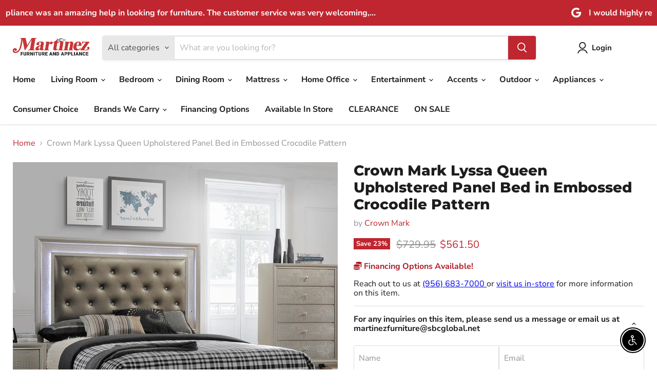

--- FILE ---
content_type: text/html; charset=utf-8
request_url: https://martinezfurnitureandappliances.com/collections/all/products/crown-mark-lyssa-queen-upholstered-panel-bed-in-embossed-crocodile-pattern?view=recently-viewed
body_size: 1423
content:






















  
    
    











<li
  class="productgrid--item  imagestyle--natural    productitem--sale  productitem--emphasis  product-recently-viewed-card    show-actions--mobile"
  data-product-item
  data-product-quickshop-url="/collections/all/products/crown-mark-lyssa-queen-upholstered-panel-bed-in-embossed-crocodile-pattern"
  
    data-recently-viewed-card
  
>
  <div class="productitem" data-product-item-content>
    
    
    
    

    

    

    <div class="productitem__container">
      <div class="product-recently-viewed-card-time" data-product-handle="crown-mark-lyssa-queen-upholstered-panel-bed-in-embossed-crocodile-pattern">
      <button
        class="product-recently-viewed-card-remove"
        aria-label="close"
        data-remove-recently-viewed
      >
        


                                                                      <svg class="icon-remove "    aria-hidden="true"    focusable="false"    role="presentation"    xmlns="http://www.w3.org/2000/svg" width="10" height="10" viewBox="0 0 10 10" xmlns="http://www.w3.org/2000/svg">      <path fill="currentColor" d="M6.08785659,5 L9.77469752,1.31315906 L8.68684094,0.225302476 L5,3.91214341 L1.31315906,0.225302476 L0.225302476,1.31315906 L3.91214341,5 L0.225302476,8.68684094 L1.31315906,9.77469752 L5,6.08785659 L8.68684094,9.77469752 L9.77469752,8.68684094 L6.08785659,5 Z"></path>    </svg>                                              

      </button>
    </div>

      <div class="productitem__image-container">
        <a
          class="productitem--image-link"
          href="/collections/all/products/crown-mark-lyssa-queen-upholstered-panel-bed-in-embossed-crocodile-pattern"
          aria-label="/products/crown-mark-lyssa-queen-upholstered-panel-bed-in-embossed-crocodile-pattern"
          tabindex="-1"
          data-product-page-link
        >
          <figure
            class="productitem--image"
            data-product-item-image
            
              style="--product-grid-item-image-aspect-ratio: 1.0;"
            
          >
            
              
                
                

  
    <noscript data-rimg-noscript>
      <img
        
          src="//martinezfurnitureandappliances.com/cdn/shop/files/b4300_lyssa_1_cerfvdq5ppwttxr8_512x334.jpg?v=1755659222"
        

        alt=""
        data-rimg="noscript"
        srcset="//martinezfurnitureandappliances.com/cdn/shop/files/b4300_lyssa_1_cerfvdq5ppwttxr8_512x334.jpg?v=1755659222 1x, //martinezfurnitureandappliances.com/cdn/shop/files/b4300_lyssa_1_cerfvdq5ppwttxr8_1024x668.jpg?v=1755659222 2x, //martinezfurnitureandappliances.com/cdn/shop/files/b4300_lyssa_1_cerfvdq5ppwttxr8_1198x782.jpg?v=1755659222 2.34x"
        class="productitem--image-alternate"
        
        
      >
    </noscript>
  

  <img
    
      src="//martinezfurnitureandappliances.com/cdn/shop/files/b4300_lyssa_1_cerfvdq5ppwttxr8_512x334.jpg?v=1755659222"
    
    alt=""

    
      data-rimg="lazy"
      data-rimg-scale="1"
      data-rimg-template="//martinezfurnitureandappliances.com/cdn/shop/files/b4300_lyssa_1_cerfvdq5ppwttxr8_{size}.jpg?v=1755659222"
      data-rimg-max="1199x781"
      data-rimg-crop="false"
      
      srcset="data:image/svg+xml;utf8,<svg%20xmlns='http://www.w3.org/2000/svg'%20width='512'%20height='334'></svg>"
    

    class="productitem--image-alternate"
    
    
  >



  <div data-rimg-canvas></div>


              
              

  
    <noscript data-rimg-noscript>
      <img
        
          src="//martinezfurnitureandappliances.com/cdn/shop/files/file_1523_55_nljmjlcnyh40fhxd_512x512.jpg?v=1755659222"
        

        alt="Crown Mark Lyssa Queen Upholstered Panel Bed in Embossed Crocodile Pattern image"
        data-rimg="noscript"
        srcset="//martinezfurnitureandappliances.com/cdn/shop/files/file_1523_55_nljmjlcnyh40fhxd_512x512.jpg?v=1755659222 1x, //martinezfurnitureandappliances.com/cdn/shop/files/file_1523_55_nljmjlcnyh40fhxd_1024x1024.jpg?v=1755659222 2x, //martinezfurnitureandappliances.com/cdn/shop/files/file_1523_55_nljmjlcnyh40fhxd_1198x1198.jpg?v=1755659222 2.34x"
        class="productitem--image-primary"
        
        
      >
    </noscript>
  

  <img
    
      src="//martinezfurnitureandappliances.com/cdn/shop/files/file_1523_55_nljmjlcnyh40fhxd_512x512.jpg?v=1755659222"
    
    alt="Crown Mark Lyssa Queen Upholstered Panel Bed in Embossed Crocodile Pattern image"

    
      data-rimg="lazy"
      data-rimg-scale="1"
      data-rimg-template="//martinezfurnitureandappliances.com/cdn/shop/files/file_1523_55_nljmjlcnyh40fhxd_{size}.jpg?v=1755659222"
      data-rimg-max="1200x1200"
      data-rimg-crop="false"
      
      srcset="data:image/svg+xml;utf8,<svg%20xmlns='http://www.w3.org/2000/svg'%20width='512'%20height='512'></svg>"
    

    class="productitem--image-primary"
    
    
  >



  <div data-rimg-canvas></div>


            

            



























  
  
  

  <span class="productitem__badge productitem__badge--sale"
    data-badge-sales
    
  >
    <span data-badge-sales-range>
      
        
          Save <span data-price-percent-saved>23</span>%
        
      
    </span>
    <span data-badge-sales-single style="display: none;">
      
        Save <span data-price-percent-saved></span>%
      
    </span>
  </span>
          </figure>
        </a>
      </div><div class="productitem--info">
        
          
        

        
          






























<div class="price productitem__price ">
  
    <div
      class="price__compare-at visible"
      data-price-compare-container
    >

      
        <span class="visually-hidden">Original price</span>
        <span class="money price__compare-at--single" data-price-compare>
          $729.95
        </span>
      
    </div>


    
      
      <div class="price__compare-at--hidden" data-compare-price-range-hidden>
        
          <span class="visually-hidden">Original price</span>
          <span class="money price__compare-at--min" data-price-compare-min>
            $729.95
          </span>
          -
          <span class="visually-hidden">Original price</span>
          <span class="money price__compare-at--max" data-price-compare-max>
            $729.95
          </span>
        
      </div>
      <div class="price__compare-at--hidden" data-compare-price-hidden>
        <span class="visually-hidden">Original price</span>
        <span class="money price__compare-at--single" data-price-compare>
          $729.95
        </span>
      </div>
    
  

  <div class="price__current price__current--emphasize price__current--on-sale" data-price-container>

    

    
      
      
        <span class="visually-hidden">Current price</span>
      
      <span class="money" data-price>
        $561.50
      </span>
    
    
  </div>

  
    
    <div class="price__current--hidden" data-current-price-range-hidden>
      
        <span class="money price__current--min" data-price-min>$561.50</span>
        -
        <span class="money price__current--max" data-price-max>$561.50</span>
      
    </div>
    <div class="price__current--hidden" data-current-price-hidden>
      <span class="visually-hidden">Current price</span>
      <span class="money" data-price>
        $561.50
      </span>
    </div>
  

  
    
    
    
    

    <div
      class="
        productitem__unit-price
        hidden
      "
      data-unit-price
    >
      <span class="productitem__total-quantity" data-total-quantity></span> | <span class="productitem__unit-price--amount money" data-unit-price-amount></span> / <span class="productitem__unit-price--measure" data-unit-price-measure></span>
    </div>
  

  
</div>


        

        <h2 class="productitem--title">
          <a href="/collections/all/products/crown-mark-lyssa-queen-upholstered-panel-bed-in-embossed-crocodile-pattern" data-product-page-link>
            Crown Mark Lyssa Queen Upholstered Panel Bed in Embossed Crocodile Pattern
          </a>
        </h2>

        
          
            <span class="productitem--vendor">
              <a href="/collections/vendors?q=Crown%20Mark" title="Crown Mark">Crown Mark</a>
            </span>
          
        

        

        
          
            <div class="productitem__stock-level">
              







<div class="product-stock-level-wrapper" >
  
</div>

            </div>
          

          
            
          
        
        
        <div class="dovr-product-item-watermarks-snippet" data-version="1.2.0">
    

    




    <div class="dovr-nmi-message" data-version="1.0.0">
    
</div>

    <div class="dovr-model-viewer-product-item" data-version="1.0.0" style="padding-bottom: 5px;">
  
</div>
    <div data-a="Crown Mark Lyssa Queen Upholstered Panel Bed in Embossed Crocodile Pattern" class="dovr-in-stock-watermark-product-item" data-version="1.0.0">

</div>
    
</div>


        
          <div class="productitem--description">
            <p> Weight &amp; Dimensions  Dimensions    Full Dimension 63.4W x 84.6D x 59.5H   Width 63.4"   Depth 84.6"   Height 59.5"       Weight    Weight 104....</p>

            
              <a
                href="/collections/all/products/crown-mark-lyssa-queen-upholstered-panel-bed-in-embossed-crocodile-pattern"
                class="productitem--link"
                data-product-page-link
              >
                View full details
              </a>
            
          </div>
        
      </div>

      
    </div>
  </div>

  
</li>
